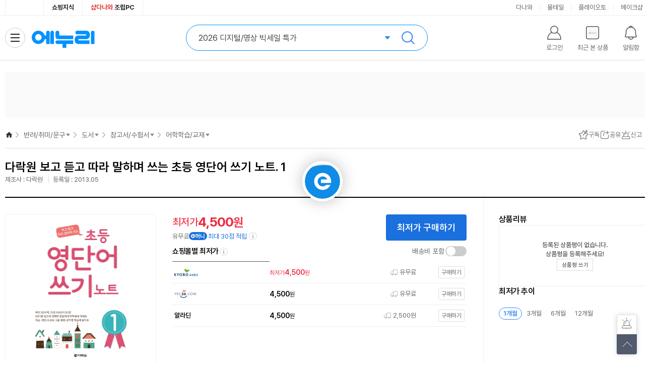

--- FILE ---
content_type: text/html;charset=utf-8
request_url: https://www.enuri.com/api/adRelay.jsp?cate=9308&device=pc&type=oas&key=T3&print=unify
body_size: 421
content:
{"success":false, "message":"광고 소재 없음 Url : https://ad.danawa.com/RealMedia/ads/adstream_sx.ads/www.enuri.com/9308_book@Left,93_book@Left","total":0, "code":1}

--- FILE ---
content_type: text/html;charset=utf-8
request_url: https://www.enuri.com/wide/api/new_categoryGNB.jsp?category=93080500&server=real&type=vip&device=pc
body_size: 1431
content:
{"success":true, "data":{"depth0":{"list":[{"bd_lcate_nm":"","g_name":"가전\/TV","g_link":"","g_level":0,"g_parent":0,"cateYN":"N","g_seqno":1,"g_cate":""},{"bd_lcate_nm":"","g_name":"컴퓨터\/노트북\/조립PC","g_link":"","g_level":0,"g_parent":0,"cateYN":"N","g_seqno":2,"g_cate":""},{"bd_lcate_nm":"","g_name":"태블릿\/모바일\/디카","g_link":"","g_level":0,"g_parent":0,"cateYN":"N","g_seqno":3,"g_cate":""},{"bd_lcate_nm":"","g_name":"스포츠\/아웃도어","g_link":"","g_level":0,"g_parent":0,"cateYN":"N","g_seqno":4,"g_cate":""},{"bd_lcate_nm":"","g_name":"공구\/자동차","g_link":"","g_level":0,"g_parent":0,"cateYN":"N","g_seqno":5,"g_cate":""},{"bd_lcate_nm":"","g_name":"가구\/인테리어","g_link":"","g_level":0,"g_parent":0,"cateYN":"N","g_seqno":6,"g_cate":""},{"bd_lcate_nm":"","g_name":"식품\/유아","g_link":"","g_level":0,"g_parent":0,"cateYN":"N","g_seqno":7,"g_cate":""},{"bd_lcate_nm":"","g_name":"생활\/주방\/건강용품","g_link":"","g_level":0,"g_parent":0,"cateYN":"N","g_seqno":8,"g_cate":""},{"bd_lcate_nm":"","g_name":"반려\/취미\/문구","g_link":"","g_level":0,"g_parent":0,"cateYN":"Y","g_seqno":9,"g_cate":""},{"bd_lcate_nm":"","g_name":"패션\/뷰티\/명품관","g_link":"","g_level":0,"g_parent":0,"cateYN":"N","g_seqno":10,"g_cate":""}],"selCateNm":"반려\/취미\/문구"},"depth1":{"list":[{"bd_lcate_nm":"반려동물용품","g_name":"강아지용품","g_link":"\/list.jsp?cate=1642","g_level":1,"g_parent":9,"cateYN":"N","g_seqno":6687,"g_cate":"1642"},{"bd_lcate_nm":"반려동물용품","g_name":"고양이용품","g_link":"\/list.jsp?cate=1661","g_level":1,"g_parent":9,"cateYN":"N","g_seqno":14912,"g_cate":"1661"},{"bd_lcate_nm":"반려동물용품","g_name":"관상어\/이색동물","g_link":"\/list.jsp?cate=1662","g_level":1,"g_parent":9,"cateYN":"N","g_seqno":14967,"g_cate":"1662"},{"bd_lcate_nm":"반려동물용품","g_name":"펫가전\/가구","g_link":"\/list.jsp?cate=1663","g_level":1,"g_parent":9,"cateYN":"N","g_seqno":14006,"g_cate":"1663"},{"bd_lcate_nm":"취미생활","g_name":"취미용품","g_link":"\/list.jsp?cate=1644","g_level":1,"g_parent":9,"cateYN":"N","g_seqno":6753,"g_cate":"1644"},{"bd_lcate_nm":"취미생활","g_name":"모바일쿠폰\/상품권","g_link":"\/list.jsp?cate=1647","g_level":1,"g_parent":9,"cateYN":"N","g_seqno":6826,"g_cate":"1647"},{"bd_lcate_nm":"취미생활","g_name":"도서","g_link":"","g_level":1,"g_parent":9,"cateYN":"Y","g_seqno":6886,"g_cate":""},{"bd_lcate_nm":"오피스,문구","g_name":"용지","g_link":"\/list.jsp?cate=1803","g_level":1,"g_parent":9,"cateYN":"N","g_seqno":6959,"g_cate":"1803"},{"bd_lcate_nm":"오피스,문구","g_name":"사무기기\/칠판","g_link":"\/list.jsp?cate=1807","g_level":1,"g_parent":9,"cateYN":"N","g_seqno":7054,"g_cate":"1807"},{"bd_lcate_nm":"오피스,문구","g_name":"파일\/사무용품","g_link":"\/list.jsp?cate=1826","g_level":1,"g_parent":9,"cateYN":"N","g_seqno":16349,"g_cate":"1826"},{"bd_lcate_nm":"오피스,문구","g_name":"필기\/화방용품","g_link":"\/list.jsp?cate=1828","g_level":1,"g_parent":9,"cateYN":"N","g_seqno":16330,"g_cate":"1828"},{"bd_lcate_nm":"오피스,문구","g_name":"다이어리\/노트\/팬시","g_link":"\/list.jsp?cate=1802","g_level":1,"g_parent":9,"cateYN":"N","g_seqno":16311,"g_cate":"1802"},{"bd_lcate_nm":"오피스,문구","g_name":"프린터\/잉크","g_link":"\/list.jsp?cate=0402","g_level":1,"g_parent":9,"cateYN":"N","g_seqno":27508,"g_cate":""}],"selCateNm":"도서"},"depth2":{"list":[{"bd_lcate_nm":"","g_name":"참고서\/수험서","g_link":"\/list.jsp?cate=9308","g_level":2,"g_parent":6886,"cateYN":"Y","g_seqno":6887,"g_cate":"9308"},{"bd_lcate_nm":"","g_name":"인문\/역사\/종교","g_link":"\/list.jsp?cate=9306","g_level":2,"g_parent":6886,"cateYN":"N","g_seqno":6894,"g_cate":"9306"},{"bd_lcate_nm":"","g_name":"과학\/기술\/IT","g_link":"\/list.jsp?cate=9307","g_level":2,"g_parent":6886,"cateYN":"N","g_seqno":6904,"g_cate":"9307"},{"bd_lcate_nm":"","g_name":"소설\/시\/에세이","g_link":"\/list.jsp?cate=9303","g_level":2,"g_parent":6886,"cateYN":"N","g_seqno":6914,"g_cate":"9303"},{"bd_lcate_nm":"","g_name":"실용\/자기계발","g_link":"\/list.jsp?cate=9304","g_level":2,"g_parent":6886,"cateYN":"N","g_seqno":6922,"g_cate":"9304"},{"bd_lcate_nm":"","g_name":"예술\/대중문화","g_link":"\/list.jsp?cate=9309","g_level":2,"g_parent":6886,"cateYN":"N","g_seqno":6929,"g_cate":"9309"},{"bd_lcate_nm":"","g_name":"사회과학","g_link":"\/list.jsp?cate=9305","g_level":2,"g_parent":6886,"cateYN":"N","g_seqno":6938,"g_cate":"9305"},{"bd_lcate_nm":"","g_name":"만화\/잡지","g_link":"\/list.jsp?cate=9310","g_level":2,"g_parent":6886,"cateYN":"N","g_seqno":6948,"g_cate":"9310"},{"bd_lcate_nm":"","g_name":"기타도서류","g_link":"\/list.jsp?cate=9301","g_level":2,"g_parent":6886,"cateYN":"N","g_seqno":26677,"g_cate":"9301"}],"selCateNm":"참고서\/수험서"},"depth3":{"list":[{"bd_lcate_nm":"","g_name":"청소년","g_link":"\/list.jsp?cate=930801","g_level":3,"g_parent":6887,"cateYN":"N","g_seqno":6888,"g_cate":"930801"},{"bd_lcate_nm":"","g_name":"중등학습","g_link":"\/list.jsp?cate=930802","g_level":3,"g_parent":6887,"cateYN":"N","g_seqno":6889,"g_cate":"930802"},{"bd_lcate_nm":"","g_name":"고등\/수능교재","g_link":"\/list.jsp?cate=930803","g_level":3,"g_parent":6887,"cateYN":"N","g_seqno":6890,"g_cate":"930803"},{"bd_lcate_nm":"","g_name":"전공\/대학교재","g_link":"\/list.jsp?cate=930804","g_level":3,"g_parent":6887,"cateYN":"N","g_seqno":6891,"g_cate":"930804"},{"bd_lcate_nm":"","g_name":"어학학습\/교재","g_link":"\/list.jsp?cate=930805","g_level":3,"g_parent":6887,"cateYN":"Y","g_seqno":6892,"g_cate":"930805"},{"bd_lcate_nm":"","g_name":"자격서\/수험서","g_link":"\/list.jsp?cate=930806","g_level":3,"g_parent":6887,"cateYN":"N","g_seqno":6893,"g_cate":"930806"}],"selCateNm":"어학학습\/교재"},"depth4":{"list":[],"selCateNm":""}}, "total":0, "code":1}

--- FILE ---
content_type: text/html;charset=utf-8
request_url: https://www.enuri.com/lsv2016/ajax/getRightBanner_ajax.jsp?from=main&type=r&page=1&size=3&newdate=1769709437975
body_size: 826
content:
{
	"goodslist":[
	{
	
"typeCode":"G", 
	
"pl_no":"0", 
	
"nModelNo":"10036415", 
	
"ca_code":"93080500", 
	
"modelNm":"보고 듣고 따라 말하며 쓰는 초등 영단어 쓰기 노트. 1", 
	
"imgUrl":"", 
	
"modelImage":"https://image.yes24.com/goods/8844206", 
	
"goodsName":"다락원  보고 듣고 따라 말하며 쓰는 초등 영단어 쓰기 노트. 1", 
	
"shopName":"", 
	
"shopCode":"", 
	
"instance_price":"", 
	
"mMinPrice":"4500", 
	
"mMinPrice3":"4500", 
	
"mPrice":"4,500", 
	
"mPrice3":"4,500", 
	
"mallcnt":"3", 
	
"mallcnt3":"3", 
	
"infoAdClickUrl":"", 
	
"infoAdImpUrl":"", 
	
"cashMinPrc":"0", 
	
"cashMinPrcStr":"0", 
	
"cashMinPrcYn":"N", 
	
"ovsMinPrcYn":"N", 
	
"tlcMinPrc":"0", 
	
"tlcMinPrcStr":"0", 
	
"zzimYn":"N" 
	},
	{
	
"typeCode":"", 
	
"pl_no":"", 
	
"nModelNo":"", 
	
"ca_code":"", 
	
"modelNm":"", 
	
"imgUrl":"", 
	
"modelImage":"", 
	
"goodsName":"", 
	
"shopName":"", 
	
"shopCode":"", 
	
"price":"", 
	
"instance_price":"", 
	
"mMinPrice":"", 
	
"mMinPrice3":"", 
	
"mPrice":"", 
	
"mPrice3":"", 
	
"mallcnt":"", 
	
"mallcnt3":"" 
	},
	{
	
"typeCode":"", 
	
"pl_no":"", 
	
"nModelNo":"", 
	
"ca_code":"", 
	
"modelNm":"", 
	
"imgUrl":"", 
	
"modelImage":"", 
	
"goodsName":"", 
	
"shopName":"", 
	
"shopCode":"", 
	
"price":"", 
	
"instance_price":"", 
	
"mMinPrice":"", 
	
"mMinPrice3":"", 
	
"mPrice":"", 
	
"mPrice3":"", 
	
"mallcnt":"", 
	
"mallcnt3":"" 
	}
	],
	
"page":"1", 
	
"size":"3", 
	
"totalCnt":"1" 
}


--- FILE ---
content_type: text/html; charset=utf-8
request_url: https://id.abr.ge/api/v2/third-party-cookie/identifier.html?requestID=176925632
body_size: 443
content:
<!DOCTYPE html>
<html>
<head><meta charset="utf-8"></head>
<body>

<pre>
    requestID: 176925632
    Reply: map[uuid:e491c356-cf13-4f75-a633-bb7b1f2d66d3]
</pre>
<script>
    var message = {
        requestID: '176925632',
        
        reply: (document.cookie.indexOf('ab180ClientId=') !== -1) ? {"uuid":"e491c356-cf13-4f75-a633-bb7b1f2d66d3"} : { error: 'Third party cookie is not supported' }
        
    }

    window.parent.postMessage(
        
        JSON.stringify(message)
        
    , '*');
</script>
</body>
</html>


--- FILE ---
content_type: text/html;charset=utf-8
request_url: https://www.enuri.com/api/adRelay.jsp?device=pc&type=oas&key=T7_3&print=unify&cate=9308
body_size: 426
content:
{"success":false, "message":"광고 소재 없음 Url : https://ad.danawa.com/RealMedia/ads/adstream_sx.ads/www.enuri.com/9308_book@Right2,93_book@Right2","total":0, "code":1}

--- FILE ---
content_type: image/svg+xml
request_url: https://img.enuri.info/images/icon/svg/icon_vip_alarm.svg
body_size: 107
content:
<svg width="21" height="20" viewBox="0 0 21 20" fill="none" xmlns="http://www.w3.org/2000/svg">
    <path d="M10.5 18.245a7.778 7.778 0 1 0 0-15.555 7.778 7.778 0 0 0 0 15.555z" stroke="#444" stroke-width="1.4" stroke-miterlimit="10"/>
    <path d="m7.167 10.714 2.051 1.976 4.616-4.445" stroke="#444" stroke-width="1.4" stroke-linecap="round" stroke-linejoin="round"/>
    <path stroke="#444" stroke-width="1.4" stroke-linecap="round" d="m19.51 4.95-2.815-2.815M1.49 4.95l2.815-2.815"/>
</svg>


--- FILE ---
content_type: image/svg+xml
request_url: https://img.enuri.info/images/icon/svg/icon_vip_sort.svg?v1
body_size: 51
content:
<svg width="16" height="17" viewBox="0 0 16 17" fill="none" xmlns="http://www.w3.org/2000/svg">
    <path d="M2 4.914 4.658 2.5l2.51 2.28M4.658 2.5v12M14 12.086 11.342 14.5l-2.51-2.28M11.342 14.5v-12" stroke="#444" stroke-miterlimit="10" stroke-linecap="round"/>
</svg>
